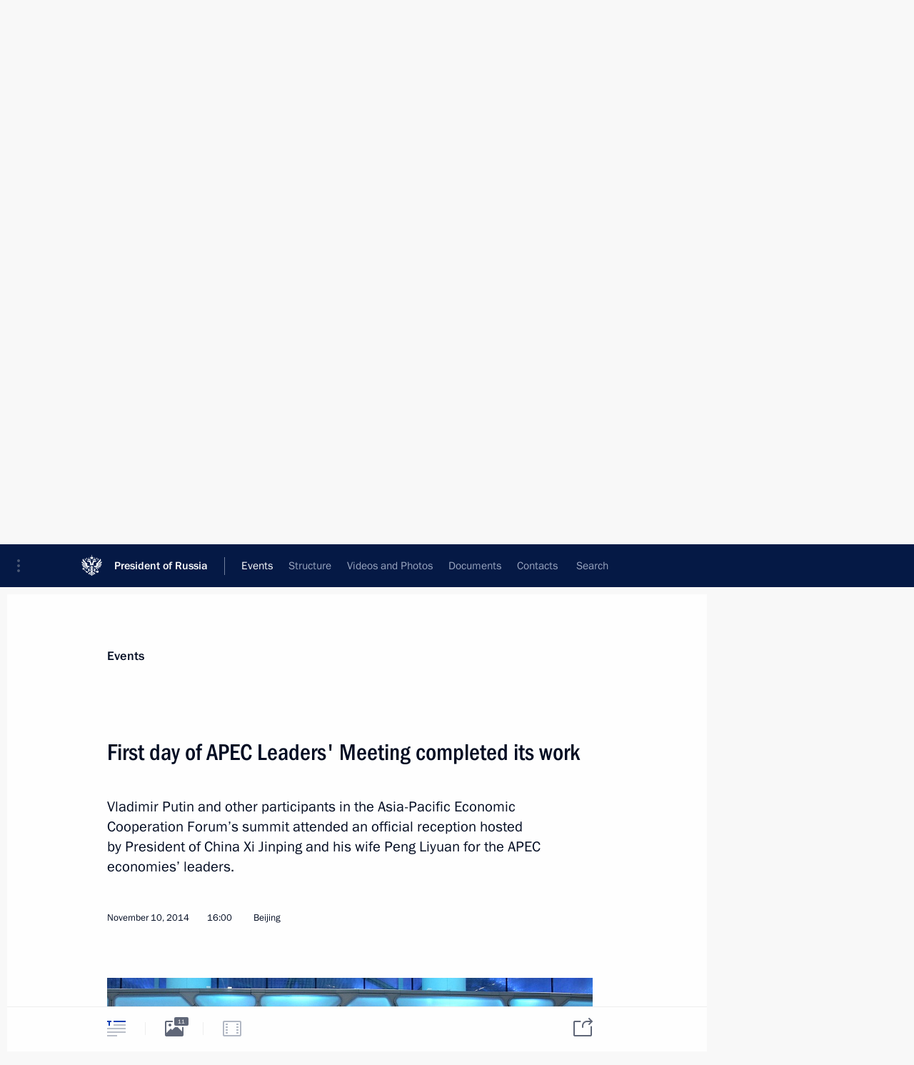

--- FILE ---
content_type: text/html; charset=UTF-8
request_url: http://en.kremlin.ru/events/president/news/46995
body_size: 10488
content:
<!doctype html> <!--[if lt IE 7 ]> <html class="ie6" lang="en"> <![endif]--> <!--[if IE 7 ]> <html class="ie7" lang="en"> <![endif]--> <!--[if IE 8 ]> <html class="ie8" lang="en"> <![endif]--> <!--[if IE 9 ]> <html class="ie9" lang="en"> <![endif]--> <!--[if gt IE 8]><!--> <html lang="en" class="no-js" itemscope="itemscope" xmlns="http://www.w3.org/1999/xhtml" itemtype="http://schema.org/ItemPage" prefix="og: http://ogp.me/ns# video: http://ogp.me/ns/video# ya: http://webmaster.yandex.ru/vocabularies/"> <!--<![endif]--> <head> <meta charset="utf-8"/> <title itemprop="name">First day of APEC Leaders&#39; Meeting completed its work • President of Russia</title> <meta name="description" content="Vladimir Putin and other participants in the Asia-Pacific Economic Cooperation Forum’s summit attended an official reception hosted by President of China Xi Jinping and his wife Peng Liyuan for the APEC economies’ leaders."/> <meta name="keywords" content="News ,President"/> <meta itemprop="inLanguage" content="en"/> <meta name="msapplication-TileColor" content="#091a42"> <meta name="theme-color" content="#ffffff"> <meta name="theme-color" content="#091A42" />  <meta name="viewport" content="width=device-width,initial-scale=1,minimum-scale=0.7,ya-title=#061a44"/>  <meta name="apple-mobile-web-app-capable" content="yes"/> <meta name="apple-mobile-web-app-title" content="President of Russia"/> <meta name="format-detection" content="telephone=yes"/> <meta name="apple-mobile-web-app-status-bar-style" content="default"/>  <meta name="msapplication-TileColor" content="#061a44"/> <meta name="msapplication-TileImage" content="/static/mstile-144x144.png"/> <meta name="msapplication-allowDomainApiCalls" content="true"/> <meta name="msapplication-starturl" content="/"/> <meta name="theme-color" content="#061a44"/> <meta name="application-name" content="President of Russia"/>   <meta property="og:site_name" content="President of Russia"/>  <meta name="twitter:site" content="@KremlinRussia_E"/>   <meta property="og:type" content="article"/>  <meta property="og:title" content="First day of APEC Leaders&#39; Meeting completed its work"/> <meta property="og:description" content="Vladimir Putin and other participants in the Asia-Pacific Economic Cooperation Forum’s summit attended an official reception hosted by President of China Xi Jinping and his wife Peng Liyuan for the APEC economies’ leaders."/> <meta property="og:url" content="http://en.kremlin.ru/events/president/news/46995"/> <meta property="og:image" content="http://static.kremlin.ru/media/events/photos/medium/HjELsbYZzI6Nfba3eKAhFGrcpxSmjtte.jpeg"/>    <meta property="ya:ovs:adult" content="false"/>  <meta property="ya:ovs:upload_date" content="2014-11-10"/>      <meta name="twitter:card" content="summary"/>   <meta name="twitter:description" content="Vladimir Putin and other participants in the Asia-Pacific Economic Cooperation Forum’s summit attended an official reception hosted by President of China Xi Jinping and his wife Peng Liyuan for the APEC economies’ leaders."/> <meta name="twitter:title" content="First day of APEC Leaders&#39; Meeting completed its work"/>    <meta name="twitter:image:src" content="http://static.kremlin.ru/media/events/photos/medium/HjELsbYZzI6Nfba3eKAhFGrcpxSmjtte.jpeg"/> <meta name="twitter:image:width" content="680"/> <meta name="twitter:image:height" content="420"/>           <link rel="icon" type="image/png" href="/static/favicon-32x32.png" sizes="32x32"/>   <link rel="icon" type="image/png" href="/static/favicon-96x96.png" sizes="96x96"/>   <link rel="icon" type="image/png" href="/static/favicon-16x16.png" sizes="16x16"/>    <link rel="icon" type="image/png" href="/static/android-chrome-192x192.png" sizes="192x192"/> <link rel="manifest" href="/static/en/manifest.json"/>         <link rel="apple-touch-icon" href="/static/apple-touch-icon-57x57.png" sizes="57x57"/>   <link rel="apple-touch-icon" href="/static/apple-touch-icon-60x60.png" sizes="60x60"/>   <link rel="apple-touch-icon" href="/static/apple-touch-icon-72x72.png" sizes="72x72"/>   <link rel="apple-touch-icon" href="/static/apple-touch-icon-76x76.png" sizes="76x76"/>   <link rel="apple-touch-icon" href="/static/apple-touch-icon-114x114.png" sizes="114x114"/>   <link rel="apple-touch-icon" href="/static/apple-touch-icon-120x120.png" sizes="120x120"/>   <link rel="apple-touch-icon" href="/static/apple-touch-icon-144x144.png" sizes="144x144"/>   <link rel="apple-touch-icon" href="/static/apple-touch-icon-152x152.png" sizes="152x152"/>   <link rel="apple-touch-icon" href="/static/apple-touch-icon-180x180.png" sizes="180x180"/>               <link rel="stylesheet" type="text/css" media="all" href="/static/css/screen.css?ba15e963ac"/> <link rel="stylesheet" href="/static/css/print.css" media="print"/>  <!--[if lt IE 9]> <link rel="stylesheet" href="/static/css/ie8.css"/> <script type="text/javascript" src="/static/js/vendor/html5shiv.js"></script> <script type="text/javascript" src="/static/js/vendor/respond.src.js"></script> <script type="text/javascript" src="/static/js/vendor/Konsole.js"></script> <![endif]--> <!--[if lte IE 9]> <link rel="stylesheet" href="/static/css/ie9.css"/> <script type="text/javascript" src="/static/js/vendor/ierange-m2.js"></script> <![endif]--> <!--[if lte IE 6]> <link rel="stylesheet" href="/static/css/ie6.css"/> <![endif]--> <link rel="alternate" type="text/html" hreflang="ru" href="http://kremlin.ru/events/president/news/46995"/>   <link rel="author" href="/about"/> <link rel="home" href="/"/> <link rel="search" href="/opensearch.xml" title="President of Russia" type="application/opensearchdescription+xml"/> <link rel="image_src" href="http://static.kremlin.ru/media/events/photos/medium/HjELsbYZzI6Nfba3eKAhFGrcpxSmjtte.jpeg" /><link rel="canonical" href="http://en.kremlin.ru/events/president/news/46995" /> <script type="text/javascript">
window.config = {staticUrl: '/static/',mediaUrl: 'http://static.kremlin.ru/media/',internalDomains: 'kremlin.ru|uznai-prezidenta.ru|openkremlin.ru|президент.рф|xn--d1abbgf6aiiy.xn--p1ai'};
</script></head> <body class=" is-reading"> <div class="header" itemscope="itemscope" itemtype="http://schema.org/WPHeader" role="banner"> <div class="topline topline__menu"> <a class="topline__toggleaside" accesskey="=" aria-label="Portal Menu" role="button" href="#sidebar" title="Portal Menu"><i></i></a> <div class="topline__in"> <a href="/" class="topline__head" rel="home" accesskey="1" data-title="President of Russia"> <i class="topline__logo"></i>President of Russia</a> <div class="topline__togglemore" data-url="/mobile-menu"> <i class="topline__togglemore_button"></i> </div> <div class="topline__more"> <nav aria-label="Main menu"> <ul class="nav"><li class="nav__item" itemscope="itemscope" itemtype="http://schema.org/SiteNavigationElement"> <a href="/events/president/news" class="nav__link is-active" accesskey="2" itemprop="url"><span itemprop="name">Events</span></a> </li><li class="nav__item" itemscope="itemscope" itemtype="http://schema.org/SiteNavigationElement"> <a href="/structure/president" class="nav__link" accesskey="3" itemprop="url"><span itemprop="name">Structure</span></a> </li><li class="nav__item" itemscope="itemscope" itemtype="http://schema.org/SiteNavigationElement"> <a href="/multimedia/video" class="nav__link" accesskey="4" itemprop="url"><span itemprop="name">Videos and Photos</span></a> </li><li class="nav__item" itemscope="itemscope" itemtype="http://schema.org/SiteNavigationElement"> <a href="/acts/news" class="nav__link" accesskey="5" itemprop="url"><span itemprop="name">Documents</span></a> </li><li class="nav__item" itemscope="itemscope" itemtype="http://schema.org/SiteNavigationElement"> <a href="/contacts" class="nav__link" accesskey="6" itemprop="url"><span itemprop="name">Contacts</span></a> </li> <li class="nav__item last" itemscope="itemscope" itemtype="http://schema.org/SiteNavigationElement"> <a class="nav__link nav__link_search" href="/search" accesskey="7" itemprop="url" title="Global website search"> <span itemprop="name">Search</span> </a> </li>  </ul> </nav> </div> </div> </div>  <div class="search"> <ul class="search__filter"> <li class="search__filter__item is-active"> <a class="search_without_filter">Search this website</a> </li>   </ul> <div class="search__in">   <form name="search" class="form search__form simple_search form_special" method="get" action="/search" tabindex="-1" role="search" > <fieldset>  <input type="hidden" name="section" class="search__section_value"/> <input type="hidden" name="since" class="search__since_value"/> <input type="hidden" name="till" class="search__till_value"/> <span class="form__field input_wrapper"> <input type="text" name="query" class="search__form__input" id="search__form__input" lang="en" accesskey="-"  required="required" size="74" title="Enter search" autocomplete="off" data-autocomplete-words-url="/_autocomplete/words" data-autocomplete-url="/_autocomplete"/> <i class="search_icon"></i> <span class="text_overflow__limiter"></span> </span> <span class="form__field button__wrapper">  <button id="search-simple-search-button" class="submit search__form__button">Search</button> </span> </fieldset> </form>   </div> </div>  <div class="topline_nav_mobile"></div>  </div> <div class="main-wrapper"> <div class="subnav-view" role="complementary" aria-label="Additional menu"></div> <div class="wrapsite"> <div class="content-view" role="main"></div><div class="footer" id="footer" itemscope="itemscope" itemtype="http://schema.org/WPFooter"> <div class="footer__in"> <div role="complementary" aria-label="Portal Menu"> <div class="footer__mobile"> <a href="/"> <i class="footer__logo_mob"></i> <div class="mobile_title">President of Russia</div> <div class="mobile_caption">Mobile version</div> </a> </div> <div class="footer__col col_mob"> <h2 class="footer_title">President's<br/>website<br/>sections</h2> <ul class="footer_list nav_mob"><li class="footer_list_item" itemscope="itemscope" itemtype="http://schema.org/SiteNavigationElement"> <a href="/events/president/news"  class="is-active" itemprop="url"> <span itemprop="name">Events</span> </a> </li> <li class="footer_list_item" itemscope="itemscope" itemtype="http://schema.org/SiteNavigationElement"> <a href="/structure/president"  itemprop="url"> <span itemprop="name">Structure</span> </a> </li> <li class="footer_list_item" itemscope="itemscope" itemtype="http://schema.org/SiteNavigationElement"> <a href="/multimedia/video"  itemprop="url"> <span itemprop="name">Videos and Photos</span> </a> </li> <li class="footer_list_item" itemscope="itemscope" itemtype="http://schema.org/SiteNavigationElement"> <a href="/acts/news"  itemprop="url"> <span itemprop="name">Documents</span> </a> </li> <li class="footer_list_item" itemscope="itemscope" itemtype="http://schema.org/SiteNavigationElement"> <a href="/contacts"  itemprop="url"> <span itemprop="name">Contacts</span> </a> </li>  <li class="footer__search footer_list_item footer__search_open" itemscope="itemscope" itemtype="http://schema.org/SiteNavigationElement"> <a href="/search" itemprop="url"> <i></i> <span itemprop="name">Search</span> </a> </li> <li class="footer__search footer_list_item footer__search_hidden" itemscope="itemscope" itemtype="http://schema.org/SiteNavigationElement"> <a href="/search" itemprop="url"> <i></i> <span itemprop="name">Search</span> </a> </li> <li class="footer__smi footer_list_item" itemscope="itemscope" itemtype="http://schema.org/SiteNavigationElement"> <a href="/press/announcements" itemprop="url" class="is-special"><i></i><span itemprop="name">For the Media</span></a> </li> <li class="footer_list_item" itemscope="itemscope" itemtype="http://schema.org/SiteNavigationElement"> <a href="/subscribe" itemprop="url"><i></i><span itemprop="name">Subscribe</span></a> </li> <li class="footer_list_item hidden_mob" itemscope="itemscope" itemtype="http://schema.org/SiteNavigationElement"> <a href="/catalog/glossary" itemprop="url" rel="glossary"><span itemprop="name">Directory</span></a> </li> </ul> <ul class="footer_list"> <li class="footer__special" itemscope="itemscope" itemtype="http://schema.org/SiteNavigationElement"> <a href="http://en.special.kremlin.ru/events/president/news" itemprop="url" class="is-special no-warning"><i></i><span itemprop="name">Version for People with Disabilities</span></a> </li> </ul> <ul class="footer_list nav_mob"> <li itemscope="itemscope" itemtype="http://schema.org/SiteNavigationElement" class="language footer_list_item">   <a href="http://kremlin.ru/events/president/news/46995" rel="alternate" hreflang="ru" itemprop="url" class=" no-warning"> <span itemprop="name"> Русский </span> </a> <meta itemprop="inLanguage" content="ru"/>   </li> </ul> </div> <div class="footer__col"> <h2 class="footer_title">President's<br/>website<br/>resources</h2> <ul class="footer_list"> <li class="footer__currentsite footer_list_item" itemscope="itemscope" itemtype="http://schema.org/SiteNavigationElement"> <a href="/" itemprop="url">President of Russia<span itemprop="name">Current resource</span> </a> </li> <li class="footer_list_item"> <a href="http://kremlin.ru/acts/constitution" class="no-warning">The Constitution of Russia</a> </li> <li class="footer_list_item"> <a href="http://en.flag.kremlin.ru/" class="no-warning" rel="external">State Insignia</a> </li> <li class="footer_list_item"> <a href="https://en.letters.kremlin.ru/" class="no-warning" rel="external">Address an appeal to the President</a> </li>  <li class="footer_list_item"> <a href="http://en.putin.kremlin.ru/" class="no-warning" rel="external">Vladimir Putin’s Personal Website</a> </li>  </ul> </div> <div class="footer__col"> <h2 class="footer_title">Official Internet Resources<br/>of the President of Russia</h2> <ul class="footer_list"> <li class="footer_list_item"> <a href="https://t.me/news_kremlin_eng" rel="me" target="_blank">Telegram Channel</a> </li>  <li class="footer_list_item"> <a href="https://rutube.ru/u/kremlin/" rel="me" target="_blank">Rutube Channel</a> </li> <li class="footer_list_item"> <a href="http://www.youtube.ru/user/kremlin" rel="me" target="_blank">YouTube Channel</a> </li> </ul> </div>  <div class="footer__col footer__col_last"> <h2 class="footer_title">Legal<br/>and technical<br/>information</h2> <ul class="footer_list technical_info"> <li class="footer_list_item" itemscope="itemscope" itemtype="http://schema.org/SiteNavigationElement"> <a href="/about" itemprop="url"> <span itemprop="name">About website</span> </a> </li> <li class="footer_list_item" itemscope="itemscope" itemtype="http://schema.org/SiteNavigationElement"> <a href="/about/copyrights" itemprop="url"><span itemprop="name">Using website content</span></a> </li> <li class="footer_list_item" itemscope="itemscope" itemtype="http://schema.org/SiteNavigationElement"> <a href="/about/privacy" itemprop="url"><span itemprop="name">Personal data of website users</span></a> </li> <li class="footer_list_item" itemscope="itemscope" itemtype="http://schema.org/SiteNavigationElement"> <a href="/contacts#mailto" itemprop="url"><span itemprop="name">Contact website team</span></a> </li> </ul> </div> </div> <div role="contentinfo"> <div class="footer__license"> <p>All content on this site is licensed under</p> <p><a href="http://creativecommons.org/licenses/by/4.0/deed.en" hreflang="en" class="underline" rel="license" target="_blank">Creative Commons Attribution 4.0 International</a></p> </div> <div class="footer__copy"><span class="flag_white">Presidential </span><span class="flag_blue">Executive Office</span><span class="flag_red">2026</span> </div> </div> <div class="footer__logo"></div> </div> </div> </div> </div> <div class="gallery__wrap"> <div class="gallery__overlay"></div> <div class="gallery" role="complementary" aria-label="Fullscreen gallery"></div> </div> <div class="read" role="complementary" aria-label="Material for reading" data-href="http://en.kremlin.ru/events/president/news/46995" data-stream-url="/events/president/news/by-date/10.11.2014"> <div class="read__close_wrapper"> <a href="/events/president/news/by-date/10.11.2014" class="read__close" title="Press Esc to close"><i></i></a> </div> <div class="read__scroll" role="tabpanel"> <article class="read__in hentry h-entry" itemscope="itemscope" itemtype="http://schema.org/NewsArticle" id="event-46995" role="document" aria-describedby="read-lead"> <div class="read__content"> <div class="read__top">  <div class="width_limiter"> <a href="/events/president/news" class="read__categ" rel="category" data-info="Open">Events</a> <h1 class="entry-title p-name" itemprop="name">First day of APEC Leaders&#39; Meeting completed its work</h1> <div class="read__lead entry-summary p-summary" itemprop="description" role="heading" id="read-lead">  <div><p>Vladimir Putin and other participants in the Asia-Pacific Economic Cooperation Forum’s summit attended an official reception hosted by President of China Xi Jinping and his wife Peng Liyuan for the APEC economies’ leaders.</p></div>   </div> <div class="read__meta"><time class="read__published" datetime="2014-11-10" itemprop="datePublished">November 10, 2014</time>  <div class="read__time">16:00</div>  <div class="read__place p-location"><i></i>Beijing</div> <meta itemprop="inLanguage" content="en"/> </div> </div> </div> <div class="entry-content e-content read__internal_content" itemprop="articleBody">       <div class="slider masha-ignore" id="slider-10864" role="listbox"><div class="slider__slides"  data-cycle-caption-template="{{slideNum}} of {{slideCount}}" data-cycle-starting-slide="2">    <div class="slide" data-cycle-desc="Before the start of the APEC Leaders&#39; Meeting joint photo session."> <div class="slider__block" data-text="Before the start of the APEC Leaders&#39; Meeting joint photo session."> <img    src="http://static.kremlin.ru/media/events/photos/big/z3iVsTZSAY66Dw3TUmFMvuc0nHqpAuBW.jpeg" srcset="http://static.kremlin.ru/media/events/photos/big2x/ujtsDsJYKc3UtRXbCywAhiL38dyywkCj.jpeg 2x" style="background:rgb(18, 129, 254);background:linear-gradient(180deg, #1281fe 0%, rgba(18,129,254,0) 100%),linear-gradient(90deg, #c00721 0%, rgba(192,7,33,0) 100%),linear-gradient(0deg, #91a374 0%, rgba(145,163,116,0) 100%),linear-gradient(270deg, #cdd7e7 0%, rgba(205,215,231,0) 100%);"    width="940" height="580"  data-text="Before the start of the APEC Leaders&#39; Meeting joint photo session." alt="Before the start of the APEC Leaders&#39; Meeting joint photo session." class="" id="photo-38616" itemprop="contentUrl" data-cycle-desc="Before the start of the APEC Leaders&#39; Meeting joint photo session."/> <meta itemprop="thumbnailUrl" content="http://static.kremlin.ru/media/events/photos/small/5jSw6vVNBI3oCVtZ2vZe6LY7VA8uAsza.jpeg"/> <meta itemprop="datePublished" content="2014-11-10"/> </div> </div>   <div class="slide" data-cycle-desc="Before the start of the APEC Leaders&#39; Meeting joint photo session. With President of China Xi Jinping."> <div class="slider__block" data-text="Before the start of the APEC Leaders&#39; Meeting joint photo session. With President of China Xi Jinping."> <img    src="http://static.kremlin.ru/media/events/photos/big/okOJrnktiAHyOQcy8rTUKCIpgAakPgkw.jpeg" srcset="http://static.kremlin.ru/media/events/photos/big2x/EmJAVNJYlXWq68CMTrGWCA5AuXrDnfzR.jpeg 2x" style="background:rgb(73, 174, 251);background:linear-gradient(0deg, #49aefb 0%, rgba(73,174,251,0) 100%),linear-gradient(90deg, #40191e 0%, rgba(64,25,30,0) 100%),linear-gradient(180deg, #81c9fe 0%, rgba(129,201,254,0) 100%),linear-gradient(270deg, #dc8053 0%, rgba(220,128,83,0) 100%);"    width="940" height="580"  data-text="Before the start of the APEC Leaders&#39; Meeting joint photo session. With President of China Xi Jinping." alt="Before the start of the APEC Leaders&#39; Meeting joint photo session. With President of China Xi Jinping." class="" id="photo-38617" itemprop="contentUrl" data-cycle-desc="Before the start of the APEC Leaders&#39; Meeting joint photo session. With President of China Xi Jinping."/> <meta itemprop="thumbnailUrl" content="http://static.kremlin.ru/media/events/photos/small/kG0SJqaFuAWgodJ8aLuEf7kzXwLKEUtG.jpeg"/> <meta itemprop="datePublished" content="2014-11-10"/> </div> </div>   <div class="slide starting-slide" data-cycle-desc="APEC Leaders&#39; Meeting joint photo session."> <div class="slider__block" data-text="APEC Leaders&#39; Meeting joint photo session."> <img    src="http://static.kremlin.ru/media/events/photos/big/AuSIaD0ZARdHys6N0hRanZd7pLJ7bCMO.jpeg" srcset="http://static.kremlin.ru/media/events/photos/big2x/ITEAUA3UqA4JYwSTQpqveczdX9HAsjij.jpeg 2x" style="background:rgb(147, 225, 255);background:linear-gradient(180deg, #93e1ff 0%, rgba(147,225,255,0) 100%),linear-gradient(270deg, #496073 0%, rgba(73,96,115,0) 100%),linear-gradient(0deg, #d8ab8b 0%, rgba(216,171,139,0) 100%),linear-gradient(90deg, #b41629 0%, rgba(180,22,41,0) 100%);"    width="940" height="580"  data-text="APEC Leaders&#39; Meeting joint photo session." alt="APEC Leaders&#39; Meeting joint photo session." class="" id="photo-38621" itemprop="contentUrl" data-cycle-desc="APEC Leaders&#39; Meeting joint photo session."/> <meta itemprop="thumbnailUrl" content="http://static.kremlin.ru/media/events/photos/small/Y7hdANHnsQinnTZvaon3G6g7RIK5auTr.jpeg"/> <meta itemprop="datePublished" content="2014-11-10"/> </div> </div>   <div class="slide" data-cycle-desc="Before the start of an official reception for the APEC economies’ leaders."> <div class="slider__block" data-text="Before the start of an official reception for the APEC economies’ leaders."> <img    src="http://static.kremlin.ru/media/events/photos/big/grbcAXwN79wota1b9gWf8jnMIOkvFC87.jpeg" srcset="http://static.kremlin.ru/media/events/photos/big2x/B7FYpzRMLZSWtY2hAFweamwdvtAzWfV5.jpeg 2x" style="background:rgb(28, 31, 86);background:linear-gradient(0deg, #1c1f56 0%, rgba(28,31,86,0) 100%),linear-gradient(270deg, #d0dcde 0%, rgba(208,220,222,0) 100%),linear-gradient(180deg, #3b1423 0%, rgba(59,20,35,0) 100%),linear-gradient(90deg, #7a8199 0%, rgba(122,129,153,0) 100%);"    width="940" height="580"  data-text="Before the start of an official reception for the APEC economies’ leaders." alt="Before the start of an official reception for the APEC economies’ leaders." class="" id="photo-38618" itemprop="contentUrl" data-cycle-desc="Before the start of an official reception for the APEC economies’ leaders."/> <meta itemprop="thumbnailUrl" content="http://static.kremlin.ru/media/events/photos/small/kADuZxDTrhafj3UcwdEeo9khfahHYGZY.jpeg"/> <meta itemprop="datePublished" content="2014-11-10"/> </div> </div>   <div class="slide" data-cycle-desc="Before the start of an official reception for the APEC economies’ leaders. With President of China Xi Jinping (right) and Sultan of Brunei Darussalam Hassanal Bolkiah."> <div class="slider__block" data-text="Before the start of an official reception for the APEC economies’ leaders. With President of China Xi Jinping (right) and Sultan of Brunei Darussalam Hassanal Bolkiah."> <img    src="http://static.kremlin.ru/media/events/photos/big/1ePylh6Ub85dZ9zRkeFep3r2j4kGAVWL.jpeg" srcset="http://static.kremlin.ru/media/events/photos/big2x/V13hS9dbnvTRBAInGCTyV7X510HvKIpS.jpeg 2x" style="background:rgb(202, 233, 254);background:linear-gradient(270deg, #cae9fe 0%, rgba(202,233,254,0) 100%),linear-gradient(0deg, #a6cbe6 0%, rgba(166,203,230,0) 100%),linear-gradient(180deg, #8d9ba8 0%, rgba(141,155,168,0) 100%),linear-gradient(90deg, #77b5da 0%, rgba(119,181,218,0) 100%);"    width="940" height="580"  data-text="Before the start of an official reception for the APEC economies’ leaders. With President of China Xi Jinping (right) and Sultan of Brunei Darussalam Hassanal Bolkiah." alt="Before the start of an official reception for the APEC economies’ leaders. With President of China Xi Jinping (right) and Sultan of Brunei Darussalam Hassanal Bolkiah." class="" id="photo-38619" itemprop="contentUrl" data-cycle-desc="Before the start of an official reception for the APEC economies’ leaders. With President of China Xi Jinping (right) and Sultan of Brunei Darussalam Hassanal Bolkiah."/> <meta itemprop="thumbnailUrl" content="http://static.kremlin.ru/media/events/photos/small/X9dNRsRKkaLbER2CYgFUj1vhQcXw8lA9.jpeg"/> <meta itemprop="datePublished" content="2014-11-10"/> </div> </div>   <div class="slide" data-cycle-desc="Before the start of an official reception for the APEC economies’ leaders."> <div class="slider__block" data-text="Before the start of an official reception for the APEC economies’ leaders."> <img    src="http://static.kremlin.ru/media/events/photos/big/sp4OOG5ltqqLzdrPBhExjZgqa7hCN2A8.jpeg" srcset="http://static.kremlin.ru/media/events/photos/big2x/f7zTBziqWgAL56AlZo2c47Kps29ABNV4.jpeg 2x" style="background:rgb(143, 112, 20);background:linear-gradient(270deg, #8f7014 0%, rgba(143,112,20,0) 100%),linear-gradient(90deg, #e35172 0%, rgba(227,81,114,0) 100%),linear-gradient(180deg, #37435b 0%, rgba(55,67,91,0) 100%),linear-gradient(0deg, #faf6ec 0%, rgba(250,246,236,0) 100%);"    width="940" height="580"  data-text="Before the start of an official reception for the APEC economies’ leaders." alt="Before the start of an official reception for the APEC economies’ leaders." class="" id="photo-38615" itemprop="contentUrl" data-cycle-desc="Before the start of an official reception for the APEC economies’ leaders."/> <meta itemprop="thumbnailUrl" content="http://static.kremlin.ru/media/events/photos/small/SPpE5U2mDf6qgg4SzMQo7AhnpqhAlJdt.jpeg"/> <meta itemprop="datePublished" content="2014-11-10"/> </div> </div>   <div class="slide" data-cycle-desc="Before the start of an official reception for the APEC economies’ leaders. Photo: RIA Novosti"> <div class="slider__block" data-text="Before the start of an official reception for the APEC economies’ leaders."> <img    src="http://static.kremlin.ru/media/events/photos/big/EOY9ucS3Q5SnhVynAWtSFCm8tTEQyky6.jpeg" srcset="http://static.kremlin.ru/media/events/photos/big2x/yosQsYA4zAxGz6suXrBnk8gq9ECwGCbH.jpeg 2x" style="background:rgb(235, 243, 247);background:linear-gradient(180deg, #ebf3f7 0%, rgba(235,243,247,0) 100%),linear-gradient(270deg, #a25829 0%, rgba(162,88,41,0) 100%),linear-gradient(90deg, #2780fb 0%, rgba(39,128,251,0) 100%),linear-gradient(0deg, #5bb070 0%, rgba(91,176,112,0) 100%);"    width="940" height="580"  data-text="Before the start of an official reception for the APEC economies’ leaders." alt="Before the start of an official reception for the APEC economies’ leaders." class="" id="photo-38620" itemprop="contentUrl" data-cycle-desc="Before the start of an official reception for the APEC economies’ leaders."/> <meta itemprop="thumbnailUrl" content="http://static.kremlin.ru/media/events/photos/small/AtGcwMRAqJALM8soAfMGyW8kpRhIwX5a.jpeg"/> <meta itemprop="datePublished" content="2014-11-10"/> </div> </div>   <div class="slide" data-cycle-desc="Before the beginning of music and light show."> <div class="slider__block" data-text="Before the beginning of music and light show."> <img    src="http://static.kremlin.ru/media/events/photos/big/IuK9CelfigRLcuyTikRgl5KsNQDnZmfv.jpeg" srcset="http://static.kremlin.ru/media/events/photos/big2x/Abd9d1HS53B2Yy4VHhsMY4Gk4VG1vDXO.jpeg 2x" style="background:rgb(38, 42, 54);background:linear-gradient(180deg, #262a36 0%, rgba(38,42,54,0) 100%),linear-gradient(0deg, #776d65 0%, rgba(119,109,101,0) 100%),linear-gradient(90deg, #9f958c 0%, rgba(159,149,140,0) 100%),linear-gradient(270deg, #141a91 0%, rgba(20,26,145,0) 100%);"    width="940" height="580"  data-text="Before the beginning of music and light show." alt="Before the beginning of music and light show." class="" id="photo-38622" itemprop="contentUrl" data-cycle-desc="Before the beginning of music and light show."/> <meta itemprop="thumbnailUrl" content="http://static.kremlin.ru/media/events/photos/small/DDA4JghAsQ8vx17uLwoJq5TYlLkQ1Alt.jpeg"/> <meta itemprop="datePublished" content="2014-11-10"/> </div> </div>   <div class="slide" data-cycle-desc="The first day of the APEC Leaders&#39; Meeting ended with a colourful music and light show."> <div class="slider__block" data-text="The first day of the APEC Leaders&#39; Meeting ended with a colourful music and light show."> <img    src="http://static.kremlin.ru/media/events/photos/big/n22gHFuw6g04LdkR5vvJPDFlftrpeWyR.jpeg" srcset="http://static.kremlin.ru/media/events/photos/big2x/2qXc1dyTxGxs22qIVDlfWMuSOmZbgRz6.jpeg 2x" style="background:rgb(180, 18, 27);background:linear-gradient(90deg, #b4121b 0%, rgba(180,18,27,0) 100%),linear-gradient(270deg, #437fff 0%, rgba(67,127,255,0) 100%),linear-gradient(180deg, #1a207a 0%, rgba(26,32,122,0) 100%),linear-gradient(0deg, #fcd4e8 0%, rgba(252,212,232,0) 100%);"    width="940" height="580"  data-text="The first day of the APEC Leaders&#39; Meeting ended with a colourful music and light show." alt="The first day of the APEC Leaders&#39; Meeting ended with a colourful music and light show." class="" id="photo-38623" itemprop="contentUrl" data-cycle-desc="The first day of the APEC Leaders&#39; Meeting ended with a colourful music and light show."/> <meta itemprop="thumbnailUrl" content="http://static.kremlin.ru/media/events/photos/small/JbysEqa6h3cmmoWH9YZb8g0UV84FeFhR.jpeg"/> <meta itemprop="datePublished" content="2014-11-10"/> </div> </div>   <div class="slide" data-cycle-desc="At a colourful music and light show with the APEC economies’ leaders."> <div class="slider__block" data-text="At a colourful music and light show with the APEC economies’ leaders."> <img    src="http://static.kremlin.ru/media/events/photos/big/OSr5HdFVU4UoqJyTogT6OwsDwLaXV3QN.jpeg" srcset="http://static.kremlin.ru/media/events/photos/big2x/LTODO95C8RagOnDiMtWADOHMQB4xiIpT.jpeg 2x" style="background:rgb(97, 142, 129);background:linear-gradient(90deg, #618e81 0%, rgba(97,142,129,0) 100%),linear-gradient(180deg, #0d4e57 0%, rgba(13,78,87,0) 100%),linear-gradient(270deg, #c0a667 0%, rgba(192,166,103,0) 100%),linear-gradient(0deg, #78695a 0%, rgba(120,105,90,0) 100%);"    width="940" height="580"  data-text="At a colourful music and light show with the APEC economies’ leaders." alt="At a colourful music and light show with the APEC economies’ leaders." class="" id="photo-38625" itemprop="contentUrl" data-cycle-desc="At a colourful music and light show with the APEC economies’ leaders."/> <meta itemprop="thumbnailUrl" content="http://static.kremlin.ru/media/events/photos/small/ymmxLmOMVYL44GgmomPKwFXuXUbZAOPL.jpeg"/> <meta itemprop="datePublished" content="2014-11-10"/> </div> </div>   <div class="slide" data-cycle-desc="The first day of the APEC Leaders&#39; Meeting ended with a colourful music and light show."> <div class="slider__block" data-text="The first day of the APEC Leaders&#39; Meeting ended with a colourful music and light show."> <img    src="http://static.kremlin.ru/media/events/photos/big/fAkuICnJHvwEtkppPYTAsDZdtpCaNZ1y.jpeg" srcset="http://static.kremlin.ru/media/events/photos/big2x/AqM3QFF3N6IR3nJP0ThZKzUrlMw8fxrj.jpeg 2x" style="background:rgb(26, 32, 114);background:linear-gradient(180deg, #1a2072 0%, rgba(26,32,114,0) 100%),linear-gradient(0deg, #5c80ed 0%, rgba(92,128,237,0) 100%),linear-gradient(90deg, #824024 0%, rgba(130,64,36,0) 100%),linear-gradient(270deg, #c1f3f7 0%, rgba(193,243,247,0) 100%);"    width="940" height="580"  data-text="The first day of the APEC Leaders&#39; Meeting ended with a colourful music and light show." alt="The first day of the APEC Leaders&#39; Meeting ended with a colourful music and light show." class="" id="photo-38624" itemprop="contentUrl" data-cycle-desc="The first day of the APEC Leaders&#39; Meeting ended with a colourful music and light show."/> <meta itemprop="thumbnailUrl" content="http://static.kremlin.ru/media/events/photos/small/KMvSRRA8Tyj7N7oCqOnNV0kDZ6b2iqpe.jpeg"/> <meta itemprop="datePublished" content="2014-11-10"/> </div> </div>  <div class="slider__next" role="button"><i></i></div> <div class="slider__prev" role="button"><i></i></div> </div> <div class="slider__description"> <div class="slider_caption"></div> <div class="slider_overlay"></div> </div> </div>      <p>Before the reception began, the summit participants took part in a joint photo session, wearing clothing that incorporated elements of traditional Chinese dress, at the Water Cube in Beijing’s Olympic Village.</p><p>The first day of the APEC summit ended with a colourful music and light show.</p>   <div class="read__cut read__cut_full_size masha-ignore" role="complementary" aria-labelledby="6492-cut"> <div class="cut"> <h3 class="cut__title" id="6492-cut">See also</h3>   <div class="cut__description">  <a href="/events/president/trips/46998" class="cut__item cut__link" target="_blank">All news about visit to China</a> <div class="cut__date">November 9 − 11, 2014</div>  </div>  </div> </div> <div class="read__bottommeta hidden-copy"> <div class="width_limiter">   <div class="read__tags masha-ignore">  <div class="read__tagscol"> <h3>Geography</h3> <ul class="read__taglist"><li><a
                                    href="/catalog/countries/CN/events" rel="tag"><i></i>People&#39;s Republic of China</a></li> </ul> </div>   <div class="read__tagscol"> <h3>Topics</h3> <ul class="read__taglist"><li class="p-category"> <a href="/catalog/keywords/82/events" rel="tag"><i></i>Foreign policy </a> </li>  </ul> </div>   </div>                <div class="read__status masha-ignore"> <div class="width_limiter"> <h3>Publication status</h3> <p>Published in section: <a href="/events/president/news">News</a><br/> </p><p> Publication date:    <time datetime="2014-11-10">November 10, 2014, 16:00</time> </p><p class="print_link_wrap"> Direct link: <a class="print_link" href="http://en.kremlin.ru/d/46995">en.kremlin.ru/d/46995</a> </p>  <p> <a class="text_version_link" href="/events/president/news/copy/46995" rel="nofollow" target="_blank">Text version</a> </p>  </div> </div>  </div> </div> </div> </div> </article> </div>    <div class="read__tabs False" role="tablist"> <div class="gradient-shadow"></div> <div class="width_limiter">  <a href="/events/president/news/46995" class="tabs_article is-active small with_small_tooltip" title="Text" aria-label="Text" role="tab"><i aria-hidden="true"></i> <div class="small_tooltip" aria-hidden="true"><span class="small_tooltip_text">Text</span></div> </a>  <i class="read__sep"></i> <a href="/events/president/news/46995/photos" class="tabs_photo with_small_tooltip" title="Photo" aria-label="Photo" role="tab"><i aria-hidden="true"><sup class="tabs__count">11</sup></i> <div class="small_tooltip" aria-hidden="true"><span class="small_tooltip_text">Photo</span></div> </a>   <i class="read__sep"></i> <a class="tabs_video disabled" title="Video" aria-hidden="true" role="tab"><i></i> </a>      <div class="right_tabs">  <p class="over_tabs"></p> <div class="tabs_share read__share with_small_tooltip" title="Share" role="tab" tabindex="0" aria-expanded="false" onclick="" aria-label="Share"><i aria-hidden="true"></i> <div class="small_tooltip" aria-hidden="true"><span class="small_tooltip_text">Share</span></div> <div class="share_material">   <div class="width_limiter"> <div class="share_where" id="share-permalink">Direct link</div> <div class="share_link share_link_p" tabindex="0" role="textbox" aria-labelledby="share-permalink"> <span class="material_link" id="material_link">http://en.kremlin.ru/events/president/news/46995</span> </div> <div class="share_where">Share</div> <div class="krln-share_list"> <ul class="share_sites">             <li> <a target="_blank" class="share_to_site no-warning" href="https://www.vk.com/share.php?url=http%3A//en.kremlin.ru/events/president/news/46995&amp;title=First%20day%20of%C2%A0APEC%20Leaders%27%20Meeting%20completed%20its%20work&amp;description=%3Cp%3EVladimir%20Putin%20and%C2%A0other%20participants%20in%C2%A0the%C2%A0Asia-Pacific%20Economic%20Cooperation%20Forum%E2%80%99s%20summit%20attended%20an%C2%A0official%20reception%20hosted%20by%C2%A0President%20of%C2%A0China%20Xi%20Jinping%20and%C2%A0his%20wife%20Peng%20Liyuan%20for%C2%A0the%C2%A0APEC%20economies%E2%80%99%20leaders.%3C/p%3E&amp;image=http%3A//static.kremlin.ru/media/events/photos/medium/HjELsbYZzI6Nfba3eKAhFGrcpxSmjtte.jpeg" data-service="vkontakte" rel="nofollow"> VK </a> </li> <li> <a target="_blank" class="share_to_site no-warning" href="https://t.me/share/url?url=http%3A//en.kremlin.ru/events/president/news/46995&amp;text=First%20day%20of%C2%A0APEC%20Leaders%27%20Meeting%20completed%20its%20work" data-service="vkontakte" rel="nofollow"> Telegram </a> </li> <li> <a target="_blank" class="share_to_site no-warning" href="https://connect.ok.ru/offer?url=http%3A//en.kremlin.ru/events/president/news/46995&amp;title=First%20day%20of%C2%A0APEC%20Leaders%27%20Meeting%20completed%20its%20work" data-service="vkontakte" rel="nofollow"> Ok </a> </li> <!-- <li><a target="_blank" class="share_to_site no-warning" href="https://www.twitter.com/share?url=http%3A//en.kremlin.ru/events/president/news/46995&amp;counturl=http%3A//en.kremlin.ru/events/president/news/46995&amp;text=First%20day%20of%C2%A0APEC%20Leaders%27%20Meeting%20completed%20its%20work&amp;via=KremlinRussia_E&amp;lang=en" data-service="twitter" rel="nofollow">Twitter</a></li> --> </ul> <ul class="share_sites"> <li> <button  class="no-warning copy_url_button" data-url='http://en.kremlin.ru/events/president/news/46995'> Copy link </button> </li> <li><a href="#share-mail" class="share_send_email">Send by email</a></li> </ul> <ul class="share_sites"> <li class="share_print"> <a href="/events/president/news/46995/print" class="share_print_label share_print_link no-warning"> <i class="share_print_icon"></i>Print</a> </li> </ul> </div> </div>  <div class="share_mail" id="share-mail"> <div class="width_limiter"> <form method="POST" action="/events/president/news/46995/email" class="emailform form"> <div class="share_where">Send by email</div> <label class="share_where_small">Message preview</label> <div class="share_message"> <p class="message_info">Official Website of the President of Russia:</p> <p class="message_info">First day of APEC Leaders&#39; Meeting completed its work</p> <p class="message_link">http://en.kremlin.ru/events/president/news/46995</p> </div> <div class="form__email"> <label for="email" class="share_where_small">Addressee email</label> <input type="email" name="mailto" required="required" id="email" autocomplete="on" title="Email address required"/> </div> <div class="emailform__act"> <button type="submit" class="submit">Send</button> </div> </form> </div> </div>  </div> </div> </div>  </div> </div>   <div class="read__updated">Last updated at <time datetime="2015-11-19">November 19, 2015, 11:22</time> </div> </div> <div class="wrapsite__outside hidden-print"><div class="wrapsite__overlay"></div></div><div class="sidebar" tabindex="-1" itemscope="itemscope" itemtype="http://schema.org/WPSideBar"> <div class="sidebar__content">    <div class="sidebar_lang">  <div class="sidebar_title_wrapper hidden"> <h2 class="sidebar_title">Официальные сетевые ресурсы</h2> <h3 class="sidebar_title sidebar_title_caption">Президента России</h3> </div> <div class="sidebar_title_wrapper is-visible"> <h2 class="sidebar_title">Official Internet Resources</h2> <h3 class="sidebar_title sidebar_title_caption">of the President of Russia</h3> </div> <span class="sidebar_lang_item sidebar_lang_first"> <a tabindex="0" href="http://kremlin.ru/events/president/news/46995" rel="alternate" hreflang="ru" itemprop="url" class="is-active"> <span>Русский</span> </a> </span><span class="sidebar_lang_item"> <a tabindex="-1" rel="alternate" hreflang="en" itemprop="url" > <span>English</span> </a> </span> <meta itemprop="inLanguage" content="ru"/>   </div> <ul class="sidebar_list">  <li itemscope="itemscope" itemtype="http://schema.org/SiteNavigationElement"> <a href="/press/announcements" class="sidebar__special" itemprop="url" tabindex="0"><span itemprop="name">For the Media</span></a> </li> <li itemscope="itemscope" itemtype="http://schema.org/SiteNavigationElement"> <a href="http://en.special.kremlin.ru/events/president/news" class="sidebar__special no-warning" itemprop="url" tabindex="0"><span itemprop="name">Version for People with Disabilities</span></a> </li>  <li itemscope="itemscope" itemtype="http://schema.org/SiteNavigationElement"> <a href="https://t.me/news_kremlin_eng" class="sidebar__special" itemprop="url" tabindex="0" rel="me" target="_blank" ><span itemprop="name">Telegram Channel</span></a> </li>  <li itemscope="itemscope" itemtype="http://schema.org/SiteNavigationElement"> <a href="https://rutube.ru/u/kremlin/" class="sidebar__special" itemprop="url" tabindex="0" rel="me" target="_blank" ><span itemprop="name">Rutube Channel</span></a> </li> <li itemscope="itemscope" itemtype="http://schema.org/SiteNavigationElement"> <a href="http://www.youtube.ru/user/kremlin" class="sidebar__special" itemprop="url" tabindex="0" rel="me" target="_blank" ><span itemprop="name">YouTube Channel</span></a> </li> </ul> <ul class="sidebar_list sidebar_list_other"> <li itemscope="itemscope" itemtype="http://schema.org/SiteNavigationElement">  <a href="/" class="no-warning --active-item" itemprop="url" tabindex="0">  <span itemprop="name">Website of the President of Russia</span> </a> </li>  <li itemscope="itemscope" itemtype="http://schema.org/SiteNavigationElement">  <a href="http://en.flag.kremlin.ru/" class="no-warning" itemprop="url" tabindex="0" rel="external">  <span itemprop="name">State Insignia</span></a> </li> <li itemscope="itemscope" itemtype="http://schema.org/SiteNavigationElement"> <a href="https://en.letters.kremlin.ru/" class="no-warning" itemprop="url" tabindex="0" rel="external"><span itemprop="name">Address an appeal to the President</span></a> </li>  <li itemscope="itemscope" itemtype="http://schema.org/SiteNavigationElement">  <a href="http://en.putin.kremlin.ru/" class="no-warning" itemprop="url" tabindex="0" rel="external">  <span itemprop="name">Vladimir Putin’s Personal Website</span> </a> </li> <li itemscope="itemscope" itemtype="http://schema.org/SiteNavigationElement"> <a href="http://20.kremlin.ru/en/" class="no-warning" itemprop="url" tabindex="0" rel="external"><span itemprop="name">Putin. 20 years</span></a> </li>  </ul> </div> <p class="sidebar__signature">Presidential Executive Office<br/>2026</p> </div><script type="text/javascript" src="/static/js/app.js?39d4bd2fd8"></script></body> </html>